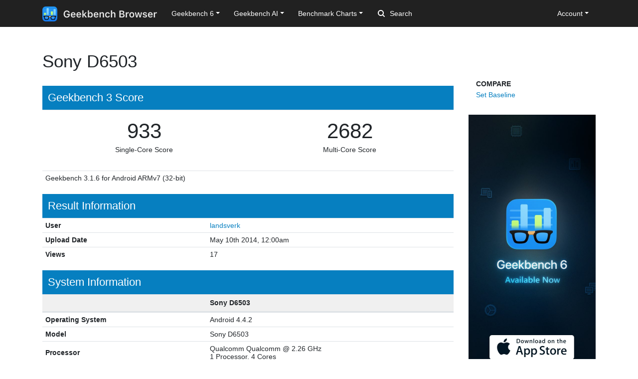

--- FILE ---
content_type: text/html; charset=utf-8
request_url: https://browser.geekbench.com/v3/cpu/566240
body_size: 5643
content:
<!DOCTYPE html>
<html lang='en'>
<head>
<meta charset='utf-8'>
<meta content='width=device-width, initial-scale=1, user-scalable=no' name='viewport'>
<meta content='yes' name='apple-mobile-web-app-capable'>
<meta name="csrf-param" content="authenticity_token" />
<meta name="csrf-token" content="vLr+QHbS9A+F6EjOeJAis+hjCWDrXfeKZtif84010kdop9Dl98uVDx3VRRV13qHZQ0dLkJLb7CydHpxy/C/cOQ==" />
<script src="/assets/application-e6396391cb5c72be649766457befbfe7760759c10978dacb2e5ddcf0606dd022.js"></script>
<link rel="stylesheet" media="screen" href="/assets/application-ce3ea1bfb5925fb8af577ffe399f3425aba1f3ab56b3706bb5ace3885b9ed723.css" />
<title>Sony D6503
 - Geekbench</title>
<meta name="description" content="Benchmark results for a Sony D6503 with a Qualcomm Qualcomm processor.
">
<script>
  (function(i,s,o,g,r,a,m){i['GoogleAnalyticsObject']=r;i[r]=i[r]||function(){
    (i[r].q=i[r].q||[]).push(arguments)},i[r].l=1*new Date();a=s.createElement(o),
    m=s.getElementsByTagName(o)[0];a.async=1;a.src=g;m.parentNode.insertBefore(a,m)
    })(window,document,'script','https://www.google-analytics.com/analytics.js','ga');
  
    ga('create', 'UA-83282280-2', 'auto');
    ga('send', 'pageview');
</script>
<!-- Google tag (gtag.js) -->
<script async src="https://www.googletagmanager.com/gtag/js?id=G-NP04Y57Z6W"></script>
<script>
  window.dataLayer = window.dataLayer || [];
  function gtag(){dataLayer.push(arguments);}
  gtag('js', new Date());

  gtag('config', 'G-NP04Y57Z6W');
</script>
<!-- Hotjar Tracking Code for Geekbench Browser -->
<script>
    (function(h,o,t,j,a,r){
        h.hj=h.hj||function(){(h.hj.q=h.hj.q||[]).push(arguments)};
        h._hjSettings={hjid:390387,hjsv:6};
        a=o.getElementsByTagName('head')[0];
        r=o.createElement('script');r.async=1;
        r.src=t+h._hjSettings.hjid+j+h._hjSettings.hjsv;
        a.appendChild(r);
    })(window,document,'https://static.hotjar.com/c/hotjar-','.js?sv=');
</script>
<link rel="icon" type="image/png" href="/assets/rosedale-favicon-87f1249ad68dcfa8fb13716412eb3769cd386c3249fd2bbb501085b01670b12a.png" />

<link rel="stylesheet" media="screen" href="/assets/geekbench3-79fd5b52ccf7ef5d4e84dd4e867dc2a8fbfaaeaba97898c7835dd94cfe357a4f.css" />
</head>
<body class='stumptown'>
<nav class="navbar fixed-top navbar-expand-lg navbar-dark">
  <div class="container">
    <a class="navbar-brand" href="/">
      <img height="30" alt="Geekbench Browser" src="/assets/browser-dark-4d9f1af82043f60fd55f5385de9dedf44baec6247dac9f8e738de9eee84bf084.svg" />
    </a>
    <button class="navbar-toggler" type="button" data-toggle="collapse" data-target="#navbarSupportedContent">
      <span class="navbar-toggler-icon"></span>
    </button>
    <div class="collapse navbar-collapse" id="navbarSupportedContent">
      <ul class="navbar-nav mr-auto">
          <li class="nav-item dropdown">
            <a class="nav-link dropdown-toggle" href="#" id="navbarDropdownGeekbench6" role="button" data-toggle="dropdown" aria-haspopup="true" aria-expanded="false">Geekbench 6</a>
            <div class="dropdown-menu" aria-labelledby="navbarDropdownGeekbench6">
              <a class="dropdown-item" href="/v6/cpu/singlecore">Top Single-Core Results</a>
              <a class="dropdown-item" href="/v6/cpu/multicore">Top Multi-Core Results</a>
              <a class="dropdown-item" href="/v6/cpu">Recent CPU Results</a>
              <div class="dropdown-divider">
              </div>
              <a class="dropdown-item" href="/v6/compute">Recent GPU Results</a>
            </div>
          </li>
        <li class="nav-item dropdown">
          <a class="nav-link dropdown-toggle" href="#" id="navbarDropdownGeekbenchAI" role="button" data-toggle="dropdown" aria-haspopup="true" aria-expanded="false">Geekbench AI</a>
          <div class="dropdown-menu" aria-labelledby="navbarDropdownGeekbenchAI">
            <a class="dropdown-item" href="/ai/v1">Recent Results</a>
          </div>
        </li>
        <li class="nav-item dropdown">
          <a class="nav-link dropdown-toggle" href="#" id="navbarDropdownBenchmarkCharts" role="button" data-toggle="dropdown" aria-haspopup="true" aria-expanded="false">Benchmark Charts</a>
          <div class="dropdown-menu" aria-labelledby="navbarDropdownBenchmarkCharts">
            <a class="dropdown-item" href="/android-benchmarks">Android Benchmark Chart</a>
            <a class="dropdown-item" href="/ios-benchmarks">iOS Benchmark Chart</a>
            <a class="dropdown-item" href="/mac-benchmarks">Mac Benchmark Chart</a>
            <a class="dropdown-item" href="/processor-benchmarks">Processor Benchmark Chart</a>
            <div class="dropdown-divider"></div>
            <a class="dropdown-item" href="/ai-benchmarks">AI Benchmark Chart</a>
            <div class="dropdown-divider"></div>
            <a class="dropdown-item" href="/metal-benchmarks">Metal Benchmark Chart</a>
            <a class="dropdown-item" href="/opencl-benchmarks">OpenCL Benchmark Chart</a>
            <a class="dropdown-item" href="/vulkan-benchmarks">Vulkan Benchmark Chart</a>
          </div>
        </li>
        <form action="/search" class="form-inline my-2 my-lg-0">
          <input name="q" class="form-control mr-sm-2" type="search" placeholder="Search" aria-label="Search"> <svg class="search-icon" xmlns="http://www.w3.org/2000/svg" width="14" height="14" viewbox="0 0 14 14">
          <path d="M2 6a4 4 0 1 1 4 4 4.004 4.004 0 0 1-4-4m11.707 6.293l-2.822-2.822a6.019 6.019 0 1 0-1.414 1.414l2.822 2.822a1 1 0 0 0 1.414-1.414" fill="#FFFFFF"></path></svg>
        </form>
      </ul>
      <ul class="navbar-nav ml-auto right">
          <li class="nav-item dropdown">
            <a class="nav-link dropdown-toggle" href="#" id="navbarDropdownAccount" role="button" data-toggle="dropdown" aria-haspopup="true" aria-expanded="false">Account</a>
            <div class="dropdown-menu" aria-labelledby="navbarDropdownAccount">
              <a class="dropdown-item" href="/user/new">Sign Up</a>
              <a class="dropdown-item" href="/session/new">Log In</a>
            </div>
          </li>
      </ul>
    </div>
  </div>
</nav>

<div class='container' id='wrap'>
<div class='row'>
<div class='col-md-9'>
<div class='page-header'>
<h1>
Sony D6503
</h1>
</div>
<h3 class='result-heading'>
Geekbench 3 Score
</h3>
<table class='table geekbench3-show summary'>
<tbody>
<tr>
<td class='score'>
<span class='score'>933</span>
<br>
<span class='note'>Single-Core Score</span>
</td>
<td class='score'>
<span class='score'>2682</span>
<br>
<span class='note'>Multi-Core Score</span>
</td>
</tr>
</tbody>
<tfoot>
<tr>
<td colspan='2'>Geekbench 3.1.6 for Android ARMv7 (32-bit)</td>
</tr>
</tfoot>
</table>
<h3 class='result-heading'>Result Information</h3>
<div class='table-responsive'>
<table class='table geekbench2-show system-information'>
<tbody>
<tr>
<td class='name'>User</td>
<td class='value'><a href="/user/landsverk">landsverk</a></td>
</tr>
<tr>
<td class='name'>Upload Date</td>
<td class='value timestamp-to-local-full'>Sat, 10 May 2014 00:00:00 +0000</td>
</tr>
<tr>
<td class='name'>Views</td>
<td class='value'>17</td>
</tr>
</tbody>
</table>
</div>
<h3 class='result-heading'>System Information</h3>
<div class='table-responsive'>
<table class='table geekbench2-show system-information'>
<thead>
<tr>
<th class='name'></th>
<th class='value'>Sony D6503</th>
</tr>
</thead>
<tbody>
<tr>
<td class='name'>Operating System</td>
<td class='value'>Android 4.4.2</td>
</tr>
<tr>
<td class='name'>Model</td>
<td class='value'>Sony D6503</td>
</tr>
<tr>
<td class='name'>Processor</td>
<td class='value'>
Qualcomm Qualcomm @ 2.26 GHz
<br>
1 Processor, 4 Cores
</td>
</tr>
<tr>
<td class='name'>Processor ID</td>
<td class='value'>ARM implementer 81 architecture 7 variant 2 part 111 revision 1</td>
</tr>
<tr>
<td class='name'>L1 Instruction Cache</td>
<td class='value'>0 KB</td>
</tr>
<tr>
<td class='name'>L1 Data Cache</td>
<td class='value'>0 KB</td>
</tr>
<tr>
<td class='name'>L2 Cache</td>
<td class='value'>0 KB</td>
</tr>
<tr>
<td class='name'>L3 Cache</td>
<td class='value'>0 KB</td>
</tr>
<tr>
<td class='name'>Motherboard</td>
<td class='value'>MSM8974</td>
</tr>
<tr>
<td class='name'>BIOS</td>
<td class='value'></td>
</tr>
<tr>
<td class='name'>Memory</td>
<td class='value'>2.71 GB </td>
</tr>
</tbody>
</table>
</div>
<h3 class='result-heading'>Integer Performance</h3>
<div class='table-responsive'>
<table class='table geekbench2-show section-performance'>
<thead>
<tr>
<th class='name'>Single-core</th>
<th class='score'>924</th>
<th class='graph'></th>
</tr>
<tr>
<th class='name'>Multi-core</th>
<th class='score'>2821</th>
<th class='graph'></th>
</tr>
</thead>
<tbody>
<tr class='alt'>
<td class='name'>
AES
<br>
<span class='description'>Single-core</span>
</td>
<td class='score'>
<span class='description'></span>
82
<br>
<span class='description'>72.6 MB/sec</span>
</td>
<td class='graph'>
<div class='benchmark-bar' style='width:1%'>
&nbsp;
</div>
</td>
</tr>
<tr class=''>
<td class='name'>
AES
<br>
<span class='description'>Multi-core</span>
</td>
<td class='score'>
<span class='description'></span>
299
<br>
<span class='description'>262.9 MB/sec</span>
</td>
<td class='graph'>
<div class='benchmark-bar' style='width:4%'>
&nbsp;
</div>
</td>
</tr>
<tr class='alt'>
<td class='name'>
Twofish
<br>
<span class='description'>Single-core</span>
</td>
<td class='score'>
<span class='description'></span>
1449
<br>
<span class='description'>81.4 MB/sec</span>
</td>
<td class='graph'>
<div class='benchmark-bar' style='width:23%'>
&nbsp;
</div>
</td>
</tr>
<tr class=''>
<td class='name'>
Twofish
<br>
<span class='description'>Multi-core</span>
</td>
<td class='score'>
<span class='description'></span>
3648
<br>
<span class='description'>204.7 MB/sec</span>
</td>
<td class='graph'>
<div class='benchmark-bar' style='width:57%'>
&nbsp;
</div>
</td>
</tr>
<tr class='alt'>
<td class='name'>
SHA1
<br>
<span class='description'>Single-core</span>
</td>
<td class='score'>
<span class='description'></span>
1614
<br>
<span class='description'>175.2 MB/sec</span>
</td>
<td class='graph'>
<div class='benchmark-bar' style='width:25%'>
&nbsp;
</div>
</td>
</tr>
<tr class=''>
<td class='name'>
SHA1
<br>
<span class='description'>Multi-core</span>
</td>
<td class='score'>
<span class='description'></span>
6295
<br>
<span class='description'>683.4 MB/sec</span>
</td>
<td class='graph'>
<div class='benchmark-bar' style='width:100%'>
&nbsp;
</div>
</td>
</tr>
<tr class='alt'>
<td class='name'>
SHA2
<br>
<span class='description'>Single-core</span>
</td>
<td class='score'>
<span class='description'></span>
1884
<br>
<span class='description'>81.5 MB/sec</span>
</td>
<td class='graph'>
<div class='benchmark-bar' style='width:29%'>
&nbsp;
</div>
</td>
</tr>
<tr class=''>
<td class='name'>
SHA2
<br>
<span class='description'>Multi-core</span>
</td>
<td class='score'>
<span class='description'></span>
5005
<br>
<span class='description'>216.6 MB/sec</span>
</td>
<td class='graph'>
<div class='benchmark-bar' style='width:79%'>
&nbsp;
</div>
</td>
</tr>
<tr class='alt'>
<td class='name'>
BZip2 Compress
<br>
<span class='description'>Single-core</span>
</td>
<td class='score'>
<span class='description'></span>
891
<br>
<span class='description'>3.63 MB/sec</span>
</td>
<td class='graph'>
<div class='benchmark-bar' style='width:14%'>
&nbsp;
</div>
</td>
</tr>
<tr class=''>
<td class='name'>
BZip2 Compress
<br>
<span class='description'>Multi-core</span>
</td>
<td class='score'>
<span class='description'></span>
3315
<br>
<span class='description'>13.5 MB/sec</span>
</td>
<td class='graph'>
<div class='benchmark-bar' style='width:52%'>
&nbsp;
</div>
</td>
</tr>
<tr class='alt'>
<td class='name'>
BZip2 Decompress
<br>
<span class='description'>Single-core</span>
</td>
<td class='score'>
<span class='description'></span>
833
<br>
<span class='description'>4.52 MB/sec</span>
</td>
<td class='graph'>
<div class='benchmark-bar' style='width:13%'>
&nbsp;
</div>
</td>
</tr>
<tr class=''>
<td class='name'>
BZip2 Decompress
<br>
<span class='description'>Multi-core</span>
</td>
<td class='score'>
<span class='description'></span>
3536
<br>
<span class='description'>19.2 MB/sec</span>
</td>
<td class='graph'>
<div class='benchmark-bar' style='width:56%'>
&nbsp;
</div>
</td>
</tr>
<tr class='alt'>
<td class='name'>
JPEG Compress
<br>
<span class='description'>Single-core</span>
</td>
<td class='score'>
<span class='description'></span>
1226
<br>
<span class='description'>17.1 Mpixels/sec</span>
</td>
<td class='graph'>
<div class='benchmark-bar' style='width:19%'>
&nbsp;
</div>
</td>
</tr>
<tr class=''>
<td class='name'>
JPEG Compress
<br>
<span class='description'>Multi-core</span>
</td>
<td class='score'>
<span class='description'></span>
4902
<br>
<span class='description'>68.3 Mpixels/sec</span>
</td>
<td class='graph'>
<div class='benchmark-bar' style='width:77%'>
&nbsp;
</div>
</td>
</tr>
<tr class='alt'>
<td class='name'>
JPEG Decompress
<br>
<span class='description'>Single-core</span>
</td>
<td class='score'>
<span class='description'></span>
1054
<br>
<span class='description'>26.1 Mpixels/sec</span>
</td>
<td class='graph'>
<div class='benchmark-bar' style='width:16%'>
&nbsp;
</div>
</td>
</tr>
<tr class=''>
<td class='name'>
JPEG Decompress
<br>
<span class='description'>Multi-core</span>
</td>
<td class='score'>
<span class='description'></span>
4035
<br>
<span class='description'>99.7 Mpixels/sec</span>
</td>
<td class='graph'>
<div class='benchmark-bar' style='width:64%'>
&nbsp;
</div>
</td>
</tr>
<tr class='alt'>
<td class='name'>
PNG Compress
<br>
<span class='description'>Single-core</span>
</td>
<td class='score'>
<span class='description'></span>
926
<br>
<span class='description'>739.8 Kpixels/sec</span>
</td>
<td class='graph'>
<div class='benchmark-bar' style='width:14%'>
&nbsp;
</div>
</td>
</tr>
<tr class=''>
<td class='name'>
PNG Compress
<br>
<span class='description'>Multi-core</span>
</td>
<td class='score'>
<span class='description'></span>
2930
<br>
<span class='description'>2.34 Mpixels/sec</span>
</td>
<td class='graph'>
<div class='benchmark-bar' style='width:46%'>
&nbsp;
</div>
</td>
</tr>
<tr class='alt'>
<td class='name'>
PNG Decompress
<br>
<span class='description'>Single-core</span>
</td>
<td class='score'>
<span class='description'></span>
1345
<br>
<span class='description'>15.5 Mpixels/sec</span>
</td>
<td class='graph'>
<div class='benchmark-bar' style='width:21%'>
&nbsp;
</div>
</td>
</tr>
<tr class=''>
<td class='name'>
PNG Decompress
<br>
<span class='description'>Multi-core</span>
</td>
<td class='score'>
<span class='description'></span>
3043
<br>
<span class='description'>35.1 Mpixels/sec</span>
</td>
<td class='graph'>
<div class='benchmark-bar' style='width:48%'>
&nbsp;
</div>
</td>
</tr>
<tr class='alt'>
<td class='name'>
Sobel
<br>
<span class='description'>Single-core</span>
</td>
<td class='score'>
<span class='description'></span>
913
<br>
<span class='description'>33.3 Mpixels/sec</span>
</td>
<td class='graph'>
<div class='benchmark-bar' style='width:14%'>
&nbsp;
</div>
</td>
</tr>
<tr class=''>
<td class='name'>
Sobel
<br>
<span class='description'>Multi-core</span>
</td>
<td class='score'>
<span class='description'></span>
2681
<br>
<span class='description'>97.6 Mpixels/sec</span>
</td>
<td class='graph'>
<div class='benchmark-bar' style='width:42%'>
&nbsp;
</div>
</td>
</tr>
<tr class='alt'>
<td class='name'>
Lua
<br>
<span class='description'>Single-core</span>
</td>
<td class='score'>
<span class='description'></span>
830
<br>
<span class='description'>764.1 KB/sec</span>
</td>
<td class='graph'>
<div class='benchmark-bar' style='width:13%'>
&nbsp;
</div>
</td>
</tr>
<tr class=''>
<td class='name'>
Lua
<br>
<span class='description'>Multi-core</span>
</td>
<td class='score'>
<span class='description'></span>
1046
<br>
<span class='description'>963.1 KB/sec</span>
</td>
<td class='graph'>
<div class='benchmark-bar' style='width:16%'>
&nbsp;
</div>
</td>
</tr>
<tr class='alt'>
<td class='name'>
Dijkstra
<br>
<span class='description'>Single-core</span>
</td>
<td class='score'>
<span class='description'></span>
1104
<br>
<span class='description'>3.96 Mpairs/sec</span>
</td>
<td class='graph'>
<div class='benchmark-bar' style='width:17%'>
&nbsp;
</div>
</td>
</tr>
<tr class=''>
<td class='name'>
Dijkstra
<br>
<span class='description'>Multi-core</span>
</td>
<td class='score'>
<span class='description'></span>
3603
<br>
<span class='description'>12.9 Mpairs/sec</span>
</td>
<td class='graph'>
<div class='benchmark-bar' style='width:57%'>
&nbsp;
</div>
</td>
</tr>
</tbody>
</table>
</div>
<h3 class='result-heading'>Floating Point Performance</h3>
<div class='table-responsive'>
<table class='table geekbench2-show section-performance'>
<thead>
<tr>
<th class='name'>Single-core</th>
<th class='score'>840</th>
<th class='graph'></th>
</tr>
<tr>
<th class='name'>Multi-core</th>
<th class='score'>3103</th>
<th class='graph'></th>
</tr>
</thead>
<tbody>
<tr class='alt'>
<td class='name'>
BlackScholes
<br>
<span class='description'>Single-core</span>
</td>
<td class='score'>
<span class='description'></span>
838
<br>
<span class='description'>3.73 Mnodes/sec</span>
</td>
<td class='graph'>
<div class='benchmark-bar' style='width:13%'>
&nbsp;
</div>
</td>
</tr>
<tr class=''>
<td class='name'>
BlackScholes
<br>
<span class='description'>Multi-core</span>
</td>
<td class='score'>
<span class='description'></span>
3320
<br>
<span class='description'>14.8 Mnodes/sec</span>
</td>
<td class='graph'>
<div class='benchmark-bar' style='width:52%'>
&nbsp;
</div>
</td>
</tr>
<tr class='alt'>
<td class='name'>
Mandelbrot
<br>
<span class='description'>Single-core</span>
</td>
<td class='score'>
<span class='description'></span>
705
<br>
<span class='description'>722.8 Mflops</span>
</td>
<td class='graph'>
<div class='benchmark-bar' style='width:11%'>
&nbsp;
</div>
</td>
</tr>
<tr class=''>
<td class='name'>
Mandelbrot
<br>
<span class='description'>Multi-core</span>
</td>
<td class='score'>
<span class='description'></span>
2861
<br>
<span class='description'>2.93 Gflops</span>
</td>
<td class='graph'>
<div class='benchmark-bar' style='width:45%'>
&nbsp;
</div>
</td>
</tr>
<tr class='alt'>
<td class='name'>
Sharpen Filter
<br>
<span class='description'>Single-core</span>
</td>
<td class='score'>
<span class='description'></span>
1010
<br>
<span class='description'>749.2 Mflops</span>
</td>
<td class='graph'>
<div class='benchmark-bar' style='width:16%'>
&nbsp;
</div>
</td>
</tr>
<tr class=''>
<td class='name'>
Sharpen Filter
<br>
<span class='description'>Multi-core</span>
</td>
<td class='score'>
<span class='description'></span>
4040
<br>
<span class='description'>2.99 Gflops</span>
</td>
<td class='graph'>
<div class='benchmark-bar' style='width:64%'>
&nbsp;
</div>
</td>
</tr>
<tr class='alt'>
<td class='name'>
Blur Filter
<br>
<span class='description'>Single-core</span>
</td>
<td class='score'>
<span class='description'></span>
1093
<br>
<span class='description'>1.04 Gflops</span>
</td>
<td class='graph'>
<div class='benchmark-bar' style='width:17%'>
&nbsp;
</div>
</td>
</tr>
<tr class=''>
<td class='name'>
Blur Filter
<br>
<span class='description'>Multi-core</span>
</td>
<td class='score'>
<span class='description'></span>
4073
<br>
<span class='description'>3.88 Gflops</span>
</td>
<td class='graph'>
<div class='benchmark-bar' style='width:64%'>
&nbsp;
</div>
</td>
</tr>
<tr class='alt'>
<td class='name'>
SGEMM
<br>
<span class='description'>Single-core</span>
</td>
<td class='score'>
<span class='description'></span>
951
<br>
<span class='description'>2.67 Gflops</span>
</td>
<td class='graph'>
<div class='benchmark-bar' style='width:15%'>
&nbsp;
</div>
</td>
</tr>
<tr class=''>
<td class='name'>
SGEMM
<br>
<span class='description'>Multi-core</span>
</td>
<td class='score'>
<span class='description'></span>
2893
<br>
<span class='description'>8.10 Gflops</span>
</td>
<td class='graph'>
<div class='benchmark-bar' style='width:45%'>
&nbsp;
</div>
</td>
</tr>
<tr class='alt'>
<td class='name'>
DGEMM
<br>
<span class='description'>Single-core</span>
</td>
<td class='score'>
<span class='description'></span>
501
<br>
<span class='description'>736.5 Mflops</span>
</td>
<td class='graph'>
<div class='benchmark-bar' style='width:7%'>
&nbsp;
</div>
</td>
</tr>
<tr class=''>
<td class='name'>
DGEMM
<br>
<span class='description'>Multi-core</span>
</td>
<td class='score'>
<span class='description'></span>
1926
<br>
<span class='description'>2.83 Gflops</span>
</td>
<td class='graph'>
<div class='benchmark-bar' style='width:30%'>
&nbsp;
</div>
</td>
</tr>
<tr class='alt'>
<td class='name'>
SFFT
<br>
<span class='description'>Single-core</span>
</td>
<td class='score'>
<span class='description'></span>
1002
<br>
<span class='description'>1.06 Gflops</span>
</td>
<td class='graph'>
<div class='benchmark-bar' style='width:15%'>
&nbsp;
</div>
</td>
</tr>
<tr class=''>
<td class='name'>
SFFT
<br>
<span class='description'>Multi-core</span>
</td>
<td class='score'>
<span class='description'></span>
3677
<br>
<span class='description'>3.88 Gflops</span>
</td>
<td class='graph'>
<div class='benchmark-bar' style='width:58%'>
&nbsp;
</div>
</td>
</tr>
<tr class='alt'>
<td class='name'>
DFFT
<br>
<span class='description'>Single-core</span>
</td>
<td class='score'>
<span class='description'></span>
657
<br>
<span class='description'>598.7 Mflops</span>
</td>
<td class='graph'>
<div class='benchmark-bar' style='width:10%'>
&nbsp;
</div>
</td>
</tr>
<tr class=''>
<td class='name'>
DFFT
<br>
<span class='description'>Multi-core</span>
</td>
<td class='score'>
<span class='description'></span>
1941
<br>
<span class='description'>1.77 Gflops</span>
</td>
<td class='graph'>
<div class='benchmark-bar' style='width:30%'>
&nbsp;
</div>
</td>
</tr>
<tr class='alt'>
<td class='name'>
N-Body
<br>
<span class='description'>Single-core</span>
</td>
<td class='score'>
<span class='description'></span>
762
<br>
<span class='description'>283.1 Kpairs/sec</span>
</td>
<td class='graph'>
<div class='benchmark-bar' style='width:12%'>
&nbsp;
</div>
</td>
</tr>
<tr class=''>
<td class='name'>
N-Body
<br>
<span class='description'>Multi-core</span>
</td>
<td class='score'>
<span class='description'></span>
2992
<br>
<span class='description'>1.11 Mpairs/sec</span>
</td>
<td class='graph'>
<div class='benchmark-bar' style='width:47%'>
&nbsp;
</div>
</td>
</tr>
<tr class='alt'>
<td class='name'>
Ray Trace
<br>
<span class='description'>Single-core</span>
</td>
<td class='score'>
<span class='description'></span>
1124
<br>
<span class='description'>1.33 Mpixels/sec</span>
</td>
<td class='graph'>
<div class='benchmark-bar' style='width:17%'>
&nbsp;
</div>
</td>
</tr>
<tr class=''>
<td class='name'>
Ray Trace
<br>
<span class='description'>Multi-core</span>
</td>
<td class='score'>
<span class='description'></span>
4458
<br>
<span class='description'>5.26 Mpixels/sec</span>
</td>
<td class='graph'>
<div class='benchmark-bar' style='width:70%'>
&nbsp;
</div>
</td>
</tr>
</tbody>
</table>
</div>
<h3 class='result-heading'>Memory Performance</h3>
<div class='table-responsive'>
<table class='table geekbench2-show section-performance'>
<thead>
<tr>
<th class='name'>Single-core</th>
<th class='score'>1137</th>
<th class='graph'></th>
</tr>
<tr>
<th class='name'>Multi-core</th>
<th class='score'>1565</th>
<th class='graph'></th>
</tr>
</thead>
<tbody>
<tr class='alt'>
<td class='name'>
Stream Copy
<br>
<span class='description'>Single-core</span>
</td>
<td class='score'>
<span class='description'></span>
1764
<br>
<span class='description'>7.04 GB/sec</span>
</td>
<td class='graph'>
<div class='benchmark-bar' style='width:28%'>
&nbsp;
</div>
</td>
</tr>
<tr class=''>
<td class='name'>
Stream Copy
<br>
<span class='description'>Multi-core</span>
</td>
<td class='score'>
<span class='description'></span>
2010
<br>
<span class='description'>8.02 GB/sec</span>
</td>
<td class='graph'>
<div class='benchmark-bar' style='width:31%'>
&nbsp;
</div>
</td>
</tr>
<tr class='alt'>
<td class='name'>
Stream Scale
<br>
<span class='description'>Single-core</span>
</td>
<td class='score'>
<span class='description'></span>
1033
<br>
<span class='description'>4.13 GB/sec</span>
</td>
<td class='graph'>
<div class='benchmark-bar' style='width:16%'>
&nbsp;
</div>
</td>
</tr>
<tr class=''>
<td class='name'>
Stream Scale
<br>
<span class='description'>Multi-core</span>
</td>
<td class='score'>
<span class='description'></span>
1571
<br>
<span class='description'>6.27 GB/sec</span>
</td>
<td class='graph'>
<div class='benchmark-bar' style='width:24%'>
&nbsp;
</div>
</td>
</tr>
<tr class='alt'>
<td class='name'>
Stream Add
<br>
<span class='description'>Single-core</span>
</td>
<td class='score'>
<span class='description'></span>
918
<br>
<span class='description'>4.16 GB/sec</span>
</td>
<td class='graph'>
<div class='benchmark-bar' style='width:14%'>
&nbsp;
</div>
</td>
</tr>
<tr class=''>
<td class='name'>
Stream Add
<br>
<span class='description'>Multi-core</span>
</td>
<td class='score'>
<span class='description'></span>
1300
<br>
<span class='description'>5.88 GB/sec</span>
</td>
<td class='graph'>
<div class='benchmark-bar' style='width:20%'>
&nbsp;
</div>
</td>
</tr>
<tr class='alt'>
<td class='name'>
Stream Triad
<br>
<span class='description'>Single-core</span>
</td>
<td class='score'>
<span class='description'></span>
1002
<br>
<span class='description'>4.41 GB/sec</span>
</td>
<td class='graph'>
<div class='benchmark-bar' style='width:15%'>
&nbsp;
</div>
</td>
</tr>
<tr class=''>
<td class='name'>
Stream Triad
<br>
<span class='description'>Multi-core</span>
</td>
<td class='score'>
<span class='description'></span>
1462
<br>
<span class='description'>6.43 GB/sec</span>
</td>
<td class='graph'>
<div class='benchmark-bar' style='width:23%'>
&nbsp;
</div>
</td>
</tr>
</tbody>
</table>
</div>
<script>
  var visit_url = "/visit/log.js?c=geekbench3&amp;r=566240";
  if (document.referrer != null && document.referrer != "") {
    visit_url += "&amp;f=" + encodeURIComponent(document.referrer);
  }
  document.write(unescape("%3Cscript src='" + visit_url + "' type='text/javascript'%3E%3C/script%3E"));
</script>


</div>
<div class='col-md-3 hidden-xs hidden-sm'>
<div class='sidebar-nav'>
<ul class='geekbench-nav nav flex-column'>
<li class='nav-header'>Compare</li>
<li><a href="/v3/cpu/baseline/566240">Set Baseline</a></li>
</ul>
</div>
<a href="https://www.geekbench.com?utm_source=browser&utm_medium=banner&utm_campaign=rosedale">
<img style="width: 255px;" src="https://browser.geekbench.com/assets/ads/rosedale-255x600@2x-e3a672ca7f22dce2233c859bb4ea4541a878feb2a73fb8803a8b217a24bf1eca.jpg" alt="Geekbench 6 now available" />
</a>



</div>
</div>
</div>
<footer class='footer'>
<div class='container'>
<div class='row'>
<div class='col-6 col-sm-6 col-md-3 col-lg-2'>
<h6>Products</h6>
<ul>
<li>
<a href='https://www.geekbench.com/'>Geekbench 6</a>
</li>
<li>
<a href='https://www.geekbench.com/ai/'>Geekbench AI</a>
</li>
<li>
<a href='https://www.voodoopad.com/'>VoodooPad</a>
</li>
</ul>
</div>
<div class='col-6 col-sm-6 col-md-3 col-lg-2'>
<h6>Support</h6>
<ul>
<li>
<a href='http://support.primatelabs.com/kb'>Knowledge Base</a>
</li>
<li>
<a href='https://store.primatelabs.com/store/lost_license/'>Lost License</a>
</li>
<li>
<a href='https://www.primatelabs.com/contact/'>Contact</a>
</li>
<li>
<a href='https://www.primatelabs.com/legal/privacy.html'>Privacy Policy</a>
</li>
<li>
<a href='https://www.primatelabs.com/legal/terms-of-use.html'>Terms of Use</a>
</li>
</ul>
</div>
<div class='col-6 col-sm-6 col-md-3 col-lg-2'>
<h6>News &amp; Social</h6>
<ul>
<li>
<a href='http://www.primatelabs.com/blog/'>Blog</a>
</li>
<li>
<a href='https://mastodon.social/@geekbench'>Mastodon</a>
</li>
<li>
<a href='https://discord.gg/KCQ7tWh'>Discord</a>
</li>
<li>
<a href='https://www.instagram.com/primatelabs/'>Instagram</a>
</li>
<li>
<a href='https://www.youtube.com/channel/UCAr1oShRa70bzaEYwvyLWig/feed'>YouTube</a>
</li>
</ul>
</div>
<div class='col-6 col-sm-6 col-md-3 col-lg-2'>
<h6>Company</h6>
<ul>
<li>
<a href='https://www.primatelabs.com/contact/'>Corporate</a>
</li>
<li>
<a href='https://www.primatelabs.com/careers/'>Careers</a>
</li>
<li>
<a href='https://www.primatelabs.com/contact/'>Media</a>
</li>
</ul>
</div>
<div class='col-12 col-lg-4 order-lg-first'>
<p class='small'>
<a href='https://www.primatelabs.com'>
<img height="30" alt="Geekbench" src="/assets/geekbench-dark-db84d4a4c0d8883b5973004996df2e8601412332bbd0767bd35729010db4ebd3.svg" />
</a>
</p>
<p>
Copyright © 2004-2026 Primate Labs Inc.
</p>
</div>
</div>
<div class='row row-centered'>
<div class='copyright col-12'></div>
</div>
</div>
</footer>

</body>
</html>
